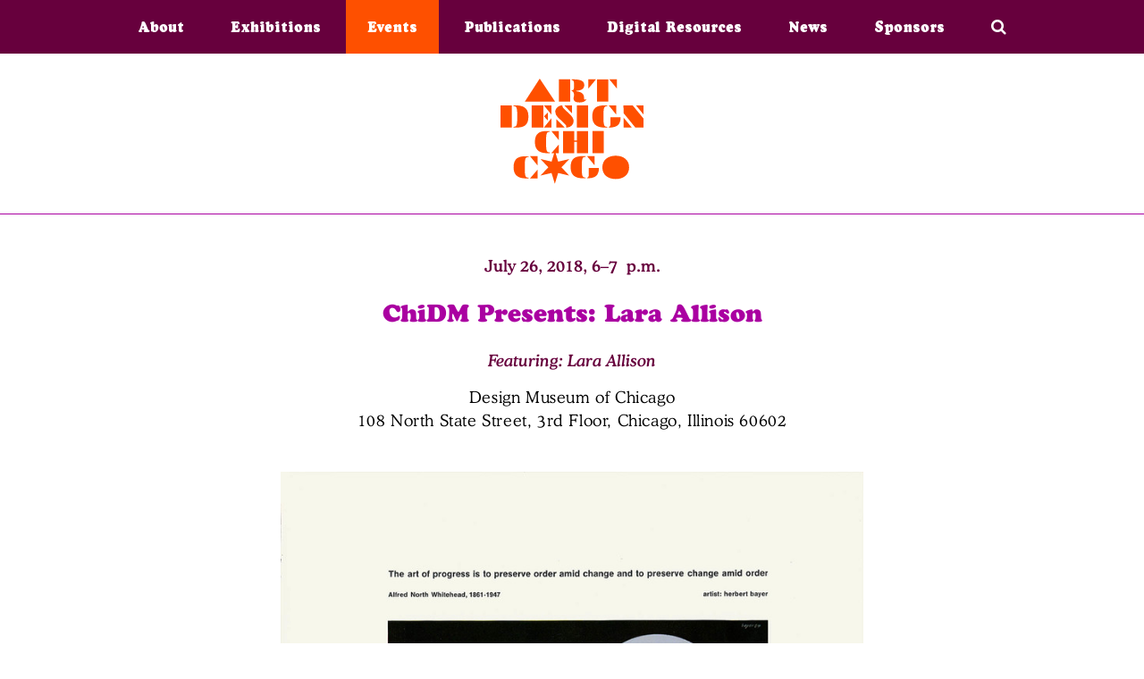

--- FILE ---
content_type: text/html; charset=utf-8
request_url: https://2018.artdesignchicago.org/events/chidm-presents-lara-allison
body_size: 4346
content:

<!DOCTYPE html>
<!--[if lt IE 7]>      <html class="no-js lt-ie9 lt-ie8 lt-ie7"> <![endif]-->
<!--[if IE 7]>         <html class="no-js lt-ie9 lt-ie8"> <![endif]-->
<!--[if IE 8]>         <html class="no-js lt-ie9"> <![endif]-->
<!--[if gt IE 8]><!--> <html class="no-js"> <!--<![endif]-->
<head>
  <script>(function(w,d,s,l,i){w[l]=w[l]||[];w[l].push({'gtm.start':
new Date().getTime(),event:'gtm.js'});var f=d.getElementsByTagName(s)[0],
j=d.createElement(s),dl=l!='dataLayer'?'&l='+l:'';j.async=true;j.src=
'https://www.googletagmanager.com/gtm.js?id='+i+dl;f.parentNode.insertBefore(j,f);
})(window,document,'script','dataLayer','GTM-PPVQW7B');</script>

  <!-- Google Tag Manager 2020 -->
<script>(function(w,d,s,l,i){w[l]=w[l]||[];w[l].push({'gtm.start':
new Date().getTime(),event:'gtm.js'});var f=d.getElementsByTagName(s)[0],
j=d.createElement(s),dl=l!='dataLayer'?'&l='+l:'';j.async=true;j.src=
'https://www.googletagmanager.com/gtm.js?id='+i+dl;f.parentNode.insertBefore(j,f);
})(window,document,'script','dataLayer','GTM-WF4VLJV');</script>
<!-- End Google Tag Manager -->
  <meta charset="utf-8" />
  <meta name="viewport" content="width=device-width, initial-scale=1.0" >
  <meta http-equiv="X-UA-Compatible" content="IE=edge"/>
  <meta name="description" content="" >
  <meta name="twitter:card" content="summary_large_image" >
  <meta name="twitter:site" content="@ArtDesignChi" >
  <meta name="twitter:title" content="ChiDM Presents: Lara Allison - Art Design Chicago">
  <meta name="twitter:description" content="Art Design Chicago is a spirited celebration of the unique and vital role Chicago plays as America’s crossroads of creativity and commerce. Lead by the Terra Foundation for American Art, this citywide partnership of cultural organizations explores Chicago’s art and design legacy with more than 50 exhibitions and programs in 2018.">
  <meta property="og:type" content="article" >
  <meta property="og:site_name" content="Art Design Chicago">
  <meta property="og:title" content="ChiDM Presents: Lara Allison - Art Design Chicago">
  <meta property="og:url" content="https://2018.artdesignchicago.org/events/chidm-presents-lara-allison">
  <meta property="og:image" content="https://artdesignchicago-assets.s3.amazonaws.com/system/scrapbook/placements/files/1487/standard/bayer_2_lg.jpg?1531520808">
  <meta property="og:image:width" content="600">
  <meta property="og:image:height" content="600">
  <meta property="og:description" content="">
  <link rel="icon" type="image/png" href="https://2018.artdesignchicago.org/assets/favicon-212a913939fa47c07ffad1b45b9151899581833e529afba4731df75e29749669.png">
  <link rel="alternate" type="application/rss+xml" title="Art Design Chicago" href="https://2018.artdesignchicago.org/news.rss" />
  <meta name="csrf-param" content="authenticity_token" />
<meta name="csrf-token" content="Nfa98sL1N5NFB14A6qumVYoy2Vtn2MB4bMriqMT1i/rX7qJX10qou7983Dm5xMeg1vUumzPQRR5ViR6DJVGoJw==" />
  <link type="text/css" rel="stylesheet" href="//fast.fonts.net/cssapi/e459d5aa-340c-4adb-9abc-43cfc0821559.css"/>

  <link rel="stylesheet" media="all" href="/assets/application-e12372f5cbaeac7e7d4adf0097e6b22d8db3da5526459f14ad69b833e6da5f4c.css" />
  <title>
    ChiDM Presents: Lara Allison - Art Design Chicago
  </title>
  
</head>

<body class="show non-user " id="events">
  <noscript><iframe src="https://www.googletagmanager.com/ns.html?id=GTM-PPVQW7B"
height="0" width="0" style="display:none;visibility:hidden"></iframe></noscript>

  <!-- Google Tag Manager 2020 (noscript) -->
<noscript><iframe src="https://www.googletagmanager.com/ns.html?id=GTM-WF4VLJV"
height="0" width="0" style="display:none;visibility:hidden"></iframe></noscript>
<!-- End Google Tag Manager (noscript) -->

    <header class="page">
  <nav class="top-bar" data-topbar>

    <nav class="utility hide-for-large">
      <ul class="utility-nav">
      <li>
        <span class="search-toggle">
          <i class="fa fa-search"></i>
        </span>
      </li>
      </ul>
    </nav>
    <div id="nav-icon">
      <div class="one"></div>
      <div class="two"></div>
      <div class="three"></div>
    </div>

    <ul class="main-nav">
        <li><a href="/about">About</a></li>
  <li><a href="/exhibitions">Exhibitions</a></li>
  <li><a class="active" aria-current="page" href="/events">Events</a></li>
  <li><a href="/publications">Publications</a></li>
  <li><a href="/digital-resources">Digital Resources</a></li>
  <li><a href="/news">News</a></li>
  <li><a href="/sponsors">Sponsors</a></li>

<li class="search-nav show-for-large">
  <span class="search-toggle">
    <i class="fa fa-search"></i>
  </span>
</li>


    </ul>
    <form id="search-bar" action="/search" accept-charset="UTF-8" method="get"><input name="utf8" type="hidden" value="&#x2713;" />
  <label for="q">Search</label>
  <input type="text" name="q" id="q" />
</form>
  </nav>

  <h1 class="title">
    <a href="/home">
      <img class="logo" alt="Art Design Chicago" src="/assets/adc_logo_orange-5679450d4eb991610fb2ebbbd6efa6a4030ff00be0418d35a56b210571a77af5.svg" />
    </a>
  </h1>
</header>

  <ul class="flashes"></ul>


  <main role="main">
    <div class="content">
        

<div class="row">
  <div class="small-8 columns text-center event-details">
    <ul class="event-occurrences">
      <li><span class="schedule-line">July 26, 2018, 6&ndash;7&nbsp;p.m.</span></li>
    </ul>
    <h2 class="event-title">ChiDM Presents: Lara Allison</h2>
      <span class="event-performers">        Featuring: Lara Allison
</span>    <p class="event-address display">Design Museum of Chicago</p>
    <p class="event-address geo">108 North State Street, 3rd Floor, Chicago, Illinois 60602</p>

      <figure>
        <img src="https://artdesignchicago-assets.s3.amazonaws.com/system/scrapbook/placements/files/1487/standard/bayer_2_lg.jpg?1531520808" />
        <figcaption>
          <p>Herbert Bayer on Alfred North Whitehead, Great Ideas of Western Man, 1964.</p>
        </figcaption>
      </figure>


      <div class="event-actions">

        <div class="share-social-icons">
          <a href="https://www.facebook.com/sharer/sharer.php?u=https%3A%2F%2F2018.artdesignchicago.org%2Fevents%2Fchidm-presents-lara-allison" target="_blank" class="share-popup"><i class="fa fa-facebook-official social-icon" aria-hidden="true"></i></a>
          <a href="https://twitter.com/share?url=https://2018.artdesignchicago.org/events/chidm-presents-lara-allison&text=ChiDM Presents: Lara Allison&via=artdesignchi" target="_blank" class="share-popup"><i class="fa fa-twitter social-icon" aria-hidden="true"></i></a>
        </div>

          <a class="event-tickets btn purple" href="https://chidm.com/events/chidm-presents-lara-allison/">For more information</a>
      </div>


    <hr>

    <div class="event-description"><p>Container Corporation of America&rsquo;s <em>Great Ideas of Western Man</em> advertising series represented a distinctive moment in the company&rsquo;s corporate marketing strategy. By 1950, when the campaign began, the company had established itself as easily identifiable to the public. It had been aesthetically unified as a modern organization through the integrated design of its offices, delivery trucks, invoices, factories, and graphic advertisements that emphasized the visual and that detailed the capacities, attributes, and functions of the packaging industry with minimal copy.</p>

<p>These early advertisements linked modern art with Container Corporation, but in their rationality, they fell in line with advertisements produced by other companies during the 1930s and early 1940s.&nbsp;The <em>Great Ideas</em>&nbsp;campaign represented a move towards non-rational advertising. In other words, they did not inform the consumer about the company itself or its products and processes, but rather linked it to something that had nothing to do with its operations directly&mdash;educational, philosophical, social, and political ideas stemming from (mostly) the Western intellectual tradition.</p>

<p>Lara Allison, Lecturer in Art History, Theory, and Criticism at The School of the Art Institute of Chicago, discusses the political, civic, and cultural Cold War context&nbsp;in which the <em>Great Ideas of Western Man</em> advertising campaign ran and addresses the tensions that emerged between designers and advertisers overseeing the Great Ideas and artists associated with Abstract Expressionism.</p>
</div>

    <div class="event-accessibility">This event is free and wheelchair accessible. For additional information, please contact info@chidm.com</div>

      <ul class="tags">
        <li><a href="/events?relevant_to=life-long-learners">Life-long Learners</a></li><li><a href="/events?event_categories=talks-dialogues">Talks/Dialogues</a></li><li><a href="/events?event_topics=art-design-and-commerce">Art, Design, and Commerce</a></li>
      </ul>
  </div>
</div>

<hr>

  <div class="row other-events">
    <div class="small-12 columns">
      <h1 class="text-center">Related Events</h1>
    </div>
    <div class="small-12 medium-6 large-4 columns">
  <div class="event " id="event-157">
    <a href="/events/great-ideas-of-humanity-out-of-the-container">
        <div class="event-image">
          <div class="clip-img triangle" style="background-image: url('https://artdesignchicago-assets.s3.amazonaws.com/system/scrapbook/placements/files/935/standard/GreatIdeas_ADC_1_Pickleman_Crop.jpg?1522084460');  background-size: cover;">
          </div>
        </div>

      <div class="event-info">
        <ul class="event-occurrences">
          <li><span class="schedule-line">April 20&ndash;August 18, 2018</span></li>
        </ul>
        <h3 class="event-title">Great Ideas of Humanity: Out of the Container</h3>
        <p class="event-address display">Design Museum of Chicago</p>
      </div>
</a>  </div>
</div>
<div class="small-12 medium-6 large-4 columns">
  <div class="event " id="event-159">
    <a href="/events/opening-reception-for-great-ideas-of-humanity-out-of-the-container">
        <div class="event-image">
          <div class="clip-img circle" style="background-image: url('https://artdesignchicago-assets.s3.amazonaws.com/system/scrapbook/placements/files/951/standard/GreatIdeas_ADC_3_Faust_Poster.jpg?1522275785');  background-size: cover;">
          </div>
        </div>

      <div class="event-info">
        <ul class="event-occurrences">
          <li><span class="schedule-line">April 20, 2018, 6&ndash;9&nbsp;p.m.</span></li>
        </ul>
        <h3 class="event-title">Opening Reception for Great Ideas of Humanity: Out of the Container</h3>
        <p class="event-address display">Design Museum of Chicago</p>
      </div>
</a>  </div>
</div>
<div class="small-12 medium-6 large-4 columns">
  <div class="event " id="event-172">
    <a href="/events/art-design-chicago-storytelling-series-1f36a174-d2dc-4c7d-ad62-cb8af879d8cf">
        <div class="event-image">
          <div class="clip-img square" style="background-image: url('https://artdesignchicago-assets.s3.amazonaws.com/system/scrapbook/placements/files/1121/standard/GreatIdeas_Solomon_print_no-crops.jpg?1525990011');  background-size: cover;">
          </div>
        </div>

      <div class="event-info">
        <ul class="event-occurrences">
          <li><span class="schedule-line">May 14, 2018, 6&ndash;7&nbsp;p.m.</span></li>
        </ul>
        <h3 class="event-title">Art Design Chicago Storytelling Series</h3>
        <p class="event-address display">Chicago Athletic Association, The Tank (Ground Floor)</p>
      </div>
</a>  </div>
</div>
<div class="small-12 medium-6 large-4 columns">
  <div class="event highlighted" id="event-198">
    <a href="/events/designing-great-minds-for-democracy-mortimer-j-adler-great-books-and-mid-century-citizenship">
        <div class="event-image">
          <div class="clip-img rectangle" style="background-image: url('https://artdesignchicago-assets.s3.amazonaws.com/system/scrapbook/placements/files/1157/standard/StratmanDeborah_Web2.jpg?1526598033');  background-size: cover;">
          </div>
        </div>

      <div class="event-info">
        <ul class="event-occurrences">
          <li><span class="schedule-line">June 7, 2018, 6&ndash;7&nbsp;p.m.</span></li>
        </ul>
        <h3 class="event-title">Designing Great Minds for Democracy:  Mortimer J. Adler, Great Books, and Mid-century Citizenship</h3>
        <p class="event-address display">Design Museum of Chicago</p>
      </div>
</a>  </div>
</div>
<div class="small-12 medium-6 large-4 columns">
  <div class="event " id="event-227">
    <a href="/events/chidm-presents-what-does-modern-mean-in-chicago">
        <div class="event-image">
          <div class="clip-img triangle" style="background-image: url('https://artdesignchicago-assets.s3.amazonaws.com/system/scrapbook/placements/files/1356/standard/crop.jpg?1529002368');  background-size: cover;">
          </div>
        </div>

      <div class="event-info">
        <ul class="event-occurrences">
          <li><span class="schedule-line">July 12, 2018, 6&ndash;7&nbsp;p.m.</span></li>
        </ul>
        <h3 class="event-title">ChiDM Presents: What Does “Modern” Mean in Chicago?</h3>
        <p class="event-address display">Design Museum of Chicago</p>
      </div>
</a>  </div>
</div>

  </div>

     </div>
  </main>


  <footer>
  <div class="row align-center">
    <div class="small-12 columns">
      <img class="logo" alt="Art Design Chicago" src="/assets/adc_logo_white-6d4755c13c823626d6dc77935dd8453f24b92249b0ac5ada0ef1cda91802ba70.svg" />
    </div>
    <nav class="small-12 columns">
    <ul class="footer-menu">
        <li class=""><a href="/programs">Projects</a></li>
        <li class=""><a href="/partners">Partners</a></li>
        <li class=""><a href="/pressroom">Pressroom</a></li>
        <li class=""><a href="/contact">Contact</a></li>
        <li class=""><a href="/terms-of-use">Terms of Use</a></li>
        <li class=""><a href="/privacy">Privacy Policy</a></li>
      </ul>
    </nav>
    <div class="small-12 medium-6 columns social-icons">
      <a href="https://www.facebook.com/ArtDesignChicago/"><i class="fa fa-facebook-official social-icon" aria-hidden="true"></i></a>
      <a href="https://twitter.com/ArtDesignChi"><i class="fa fa-twitter social-icon" aria-hidden="true"></i></a>
      <a href="https://www.instagram.com/artdesignchicago/"><i class="fa fa-instagram social-icon" aria-hidden="true"></i></a>
      <a href="https://vimeo.com/artdesignchicago"><i class="fa fa-vimeo-square social-icon" aria-hidden="true"></i></a>
      <a href="https://www.youtube.com/channel/UCouUCj9BRZYLXcKp0oXXBdw"><i class="fa fa-youtube-play social-icon" aria-hidden="true"></i></a>
    </div>
  </div>
</footer>


  <script src="https://maps.googleapis.com/maps/api/js?v=3&key=AIzaSyAbKlf5VlfZCaslNu_sDbFuNOSBf40a5Hg"></script>
  <script src="/assets/application-d2ce1f97ecf54f2629ae8b7a609c4f0c0c9377abd639cf89115e528ec6d919d4.js"></script>
</body>
</html>



--- FILE ---
content_type: text/css; charset=utf-8
request_url: https://fast.fonts.net/cssapi/e459d5aa-340c-4adb-9abc-43cfc0821559.css
body_size: 1771
content:
@import url(/t/1.css?apiType=css&projectid=e459d5aa-340c-4adb-9abc-43cfc0821559);
@font-face{
font-family:"Cooper Black W01 Italic";
src:url("/dv2/2/246f4446-0234-4cd4-8453-41ae44ce469b.eot?d44f19a684109620e4841470a490e818a9183a70bac4f4e07040a8028181ce44457b6201b72718e1aa7a611cd7fd22ff5e3ff2e0f242e5ff57656bb98809fb216f6419c2263357fa534ff6a7488a632a6933229e25e36b13e99e334ccd&projectId=e459d5aa-340c-4adb-9abc-43cfc0821559#iefix");
src:url("/dv2/2/246f4446-0234-4cd4-8453-41ae44ce469b.eot?d44f19a684109620e4841470a490e818a9183a70bac4f4e07040a8028181ce44457b6201b72718e1aa7a611cd7fd22ff5e3ff2e0f242e5ff57656bb98809fb216f6419c2263357fa534ff6a7488a632a6933229e25e36b13e99e334ccd&projectId=e459d5aa-340c-4adb-9abc-43cfc0821559#iefix") format("eot"),url("/dv2/14/226545b8-7b57-4752-97c2-b341c48f39a2.woff2?d44f19a684109620e4841470a490e818a9183a70bac4f4e07040a8028181ce44457b6201b72718e1aa7a611cd7fd22ff5e3ff2e0f242e5ff57656bb98809fb216f6419c2263357fa534ff6a7488a632a6933229e25e36b13e99e334ccd&projectId=e459d5aa-340c-4adb-9abc-43cfc0821559") format("woff2"),url("/dv2/3/4ee4a1b6-a7a6-42ae-9f72-d99cf7933daf.woff?d44f19a684109620e4841470a490e818a9183a70bac4f4e07040a8028181ce44457b6201b72718e1aa7a611cd7fd22ff5e3ff2e0f242e5ff57656bb98809fb216f6419c2263357fa534ff6a7488a632a6933229e25e36b13e99e334ccd&projectId=e459d5aa-340c-4adb-9abc-43cfc0821559") format("woff"),url("/dv2/1/466e7c2f-b4ec-4ed2-ab0d-bce6affdfc82.ttf?d44f19a684109620e4841470a490e818a9183a70bac4f4e07040a8028181ce44457b6201b72718e1aa7a611cd7fd22ff5e3ff2e0f242e5ff57656bb98809fb216f6419c2263357fa534ff6a7488a632a6933229e25e36b13e99e334ccd&projectId=e459d5aa-340c-4adb-9abc-43cfc0821559") format("truetype"),url("/dv2/11/978dd82f-5348-40d6-8cc7-36a0ef4faf56.svg?d44f19a684109620e4841470a490e818a9183a70bac4f4e07040a8028181ce44457b6201b72718e1aa7a611cd7fd22ff5e3ff2e0f242e5ff57656bb98809fb216f6419c2263357fa534ff6a7488a632a6933229e25e36b13e99e334ccd&projectId=e459d5aa-340c-4adb-9abc-43cfc0821559#978dd82f-5348-40d6-8cc7-36a0ef4faf56") format("svg");
}
@font-face{
font-family:"Cooper Black W01";
src:url("/dv2/2/a37bd7d4-24f8-4e1d-9265-c0d67f5c38b3.eot?d44f19a684109620e4841470a490e818a9183a70bac4f4e07040a8028181ce44457b6201b72718e1aa7a611cd7fd22ff5e3ff2e0f242e5ff57656bb98809fb216f6419c2263357fa534ff6a7488a632a6933229e25e36b13e99e334ccd&projectId=e459d5aa-340c-4adb-9abc-43cfc0821559#iefix");
src:url("/dv2/2/a37bd7d4-24f8-4e1d-9265-c0d67f5c38b3.eot?d44f19a684109620e4841470a490e818a9183a70bac4f4e07040a8028181ce44457b6201b72718e1aa7a611cd7fd22ff5e3ff2e0f242e5ff57656bb98809fb216f6419c2263357fa534ff6a7488a632a6933229e25e36b13e99e334ccd&projectId=e459d5aa-340c-4adb-9abc-43cfc0821559#iefix") format("eot"),url("/dv2/14/a16ba49e-2f15-4cfd-9668-c7768fa1059b.woff2?d44f19a684109620e4841470a490e818a9183a70bac4f4e07040a8028181ce44457b6201b72718e1aa7a611cd7fd22ff5e3ff2e0f242e5ff57656bb98809fb216f6419c2263357fa534ff6a7488a632a6933229e25e36b13e99e334ccd&projectId=e459d5aa-340c-4adb-9abc-43cfc0821559") format("woff2"),url("/dv2/3/732d93c0-0db5-4976-bfb4-cd1ae5bc5899.woff?d44f19a684109620e4841470a490e818a9183a70bac4f4e07040a8028181ce44457b6201b72718e1aa7a611cd7fd22ff5e3ff2e0f242e5ff57656bb98809fb216f6419c2263357fa534ff6a7488a632a6933229e25e36b13e99e334ccd&projectId=e459d5aa-340c-4adb-9abc-43cfc0821559") format("woff"),url("/dv2/1/1e6c2be8-9da3-486b-858f-711c9479d467.ttf?d44f19a684109620e4841470a490e818a9183a70bac4f4e07040a8028181ce44457b6201b72718e1aa7a611cd7fd22ff5e3ff2e0f242e5ff57656bb98809fb216f6419c2263357fa534ff6a7488a632a6933229e25e36b13e99e334ccd&projectId=e459d5aa-340c-4adb-9abc-43cfc0821559") format("truetype"),url("/dv2/11/502b02b4-02b7-4e98-8f44-780b9d649bab.svg?d44f19a684109620e4841470a490e818a9183a70bac4f4e07040a8028181ce44457b6201b72718e1aa7a611cd7fd22ff5e3ff2e0f242e5ff57656bb98809fb216f6419c2263357fa534ff6a7488a632a6933229e25e36b13e99e334ccd&projectId=e459d5aa-340c-4adb-9abc-43cfc0821559#502b02b4-02b7-4e98-8f44-780b9d649bab") format("svg");
}
@font-face{
font-family:"CooperBlaDOTCon W01 Regular";
src:url("/dv2/2/9e801c53-95d9-4aae-9ff2-91d69925fa29.eot?d44f19a684109620e4841470a490e818a9183a70bac4f4e07040a8028181ce44457b6201b72718e1aa7a611cd7fd22ff5e3ff2e0f242e5ff57656bb98809fb216f6419c2263357fa534ff6a7488a632a6933229e25e36b13e99e334ccd&projectId=e459d5aa-340c-4adb-9abc-43cfc0821559#iefix");
src:url("/dv2/2/9e801c53-95d9-4aae-9ff2-91d69925fa29.eot?d44f19a684109620e4841470a490e818a9183a70bac4f4e07040a8028181ce44457b6201b72718e1aa7a611cd7fd22ff5e3ff2e0f242e5ff57656bb98809fb216f6419c2263357fa534ff6a7488a632a6933229e25e36b13e99e334ccd&projectId=e459d5aa-340c-4adb-9abc-43cfc0821559#iefix") format("eot"),url("/dv2/14/83bad77c-e7f4-4b07-9d03-763b44d3b989.woff2?d44f19a684109620e4841470a490e818a9183a70bac4f4e07040a8028181ce44457b6201b72718e1aa7a611cd7fd22ff5e3ff2e0f242e5ff57656bb98809fb216f6419c2263357fa534ff6a7488a632a6933229e25e36b13e99e334ccd&projectId=e459d5aa-340c-4adb-9abc-43cfc0821559") format("woff2"),url("/dv2/3/11be79ba-537c-4ee9-bb17-3897661d8756.woff?d44f19a684109620e4841470a490e818a9183a70bac4f4e07040a8028181ce44457b6201b72718e1aa7a611cd7fd22ff5e3ff2e0f242e5ff57656bb98809fb216f6419c2263357fa534ff6a7488a632a6933229e25e36b13e99e334ccd&projectId=e459d5aa-340c-4adb-9abc-43cfc0821559") format("woff"),url("/dv2/1/ba8e9011-7341-48cd-8dd3-acfdde301f89.ttf?d44f19a684109620e4841470a490e818a9183a70bac4f4e07040a8028181ce44457b6201b72718e1aa7a611cd7fd22ff5e3ff2e0f242e5ff57656bb98809fb216f6419c2263357fa534ff6a7488a632a6933229e25e36b13e99e334ccd&projectId=e459d5aa-340c-4adb-9abc-43cfc0821559") format("truetype"),url("/dv2/11/3435f0cb-3cd0-4c6a-a69e-63e1f09e6090.svg?d44f19a684109620e4841470a490e818a9183a70bac4f4e07040a8028181ce44457b6201b72718e1aa7a611cd7fd22ff5e3ff2e0f242e5ff57656bb98809fb216f6419c2263357fa534ff6a7488a632a6933229e25e36b13e99e334ccd&projectId=e459d5aa-340c-4adb-9abc-43cfc0821559#3435f0cb-3cd0-4c6a-a69e-63e1f09e6090") format("svg");
}
@font-face{
font-family:"CooperBTW01-MediumItali";
src:url("/dv2/2/143cbb5c-f409-40f3-a83d-9a3d815973a0.eot?d44f19a684109620e4841470a490e818a9183a70bac4f4e07040a8028181ce44457b6201b72718e1aa7a611cd7fd22ff5e3ff2e0f242e5ff57656bb98809fb216f6419c2263357fa534ff6a7488a632a6933229e25e36b13e99e334ccd&projectId=e459d5aa-340c-4adb-9abc-43cfc0821559#iefix");
src:url("/dv2/2/143cbb5c-f409-40f3-a83d-9a3d815973a0.eot?d44f19a684109620e4841470a490e818a9183a70bac4f4e07040a8028181ce44457b6201b72718e1aa7a611cd7fd22ff5e3ff2e0f242e5ff57656bb98809fb216f6419c2263357fa534ff6a7488a632a6933229e25e36b13e99e334ccd&projectId=e459d5aa-340c-4adb-9abc-43cfc0821559#iefix") format("eot"),url("/dv2/14/e7467b9f-7e0e-4ff3-9e7e-e0a26ad3c722.woff2?d44f19a684109620e4841470a490e818a9183a70bac4f4e07040a8028181ce44457b6201b72718e1aa7a611cd7fd22ff5e3ff2e0f242e5ff57656bb98809fb216f6419c2263357fa534ff6a7488a632a6933229e25e36b13e99e334ccd&projectId=e459d5aa-340c-4adb-9abc-43cfc0821559") format("woff2"),url("/dv2/3/2b0ddf7f-9fe1-47cd-92d4-57c6972b3d94.woff?d44f19a684109620e4841470a490e818a9183a70bac4f4e07040a8028181ce44457b6201b72718e1aa7a611cd7fd22ff5e3ff2e0f242e5ff57656bb98809fb216f6419c2263357fa534ff6a7488a632a6933229e25e36b13e99e334ccd&projectId=e459d5aa-340c-4adb-9abc-43cfc0821559") format("woff"),url("/dv2/1/811ce2d2-8c73-4bf3-9933-83b93c33a663.ttf?d44f19a684109620e4841470a490e818a9183a70bac4f4e07040a8028181ce44457b6201b72718e1aa7a611cd7fd22ff5e3ff2e0f242e5ff57656bb98809fb216f6419c2263357fa534ff6a7488a632a6933229e25e36b13e99e334ccd&projectId=e459d5aa-340c-4adb-9abc-43cfc0821559") format("truetype"),url("/dv2/11/233bcd3a-ba08-4c59-81af-e86fb1d4a518.svg?d44f19a684109620e4841470a490e818a9183a70bac4f4e07040a8028181ce44457b6201b72718e1aa7a611cd7fd22ff5e3ff2e0f242e5ff57656bb98809fb216f6419c2263357fa534ff6a7488a632a6933229e25e36b13e99e334ccd&projectId=e459d5aa-340c-4adb-9abc-43cfc0821559#233bcd3a-ba08-4c59-81af-e86fb1d4a518") format("svg");
}
@font-face{
font-family:"Cooper BT W01 Medium";
src:url("/dv2/2/a7f3cc9b-2ecb-4ad7-8eaf-d3a41006b6d1.eot?d44f19a684109620e4841470a490e818a9183a70bac4f4e07040a8028181ce44457b6201b72718e1aa7a611cd7fd22ff5e3ff2e0f242e5ff57656bb98809fb216f6419c2263357fa534ff6a7488a632a6933229e25e36b13e99e334ccd&projectId=e459d5aa-340c-4adb-9abc-43cfc0821559#iefix");
src:url("/dv2/2/a7f3cc9b-2ecb-4ad7-8eaf-d3a41006b6d1.eot?d44f19a684109620e4841470a490e818a9183a70bac4f4e07040a8028181ce44457b6201b72718e1aa7a611cd7fd22ff5e3ff2e0f242e5ff57656bb98809fb216f6419c2263357fa534ff6a7488a632a6933229e25e36b13e99e334ccd&projectId=e459d5aa-340c-4adb-9abc-43cfc0821559#iefix") format("eot"),url("/dv2/14/466ea4ff-b573-4810-9406-1f30c95340dc.woff2?d44f19a684109620e4841470a490e818a9183a70bac4f4e07040a8028181ce44457b6201b72718e1aa7a611cd7fd22ff5e3ff2e0f242e5ff57656bb98809fb216f6419c2263357fa534ff6a7488a632a6933229e25e36b13e99e334ccd&projectId=e459d5aa-340c-4adb-9abc-43cfc0821559") format("woff2"),url("/dv2/3/e452d20e-7af8-475d-9ca5-f1720fa697ec.woff?d44f19a684109620e4841470a490e818a9183a70bac4f4e07040a8028181ce44457b6201b72718e1aa7a611cd7fd22ff5e3ff2e0f242e5ff57656bb98809fb216f6419c2263357fa534ff6a7488a632a6933229e25e36b13e99e334ccd&projectId=e459d5aa-340c-4adb-9abc-43cfc0821559") format("woff"),url("/dv2/1/e63d93ee-a29a-4515-bab2-7264cf79a8a8.ttf?d44f19a684109620e4841470a490e818a9183a70bac4f4e07040a8028181ce44457b6201b72718e1aa7a611cd7fd22ff5e3ff2e0f242e5ff57656bb98809fb216f6419c2263357fa534ff6a7488a632a6933229e25e36b13e99e334ccd&projectId=e459d5aa-340c-4adb-9abc-43cfc0821559") format("truetype"),url("/dv2/11/96c0d555-00c3-4aa7-98e0-394b56215f35.svg?d44f19a684109620e4841470a490e818a9183a70bac4f4e07040a8028181ce44457b6201b72718e1aa7a611cd7fd22ff5e3ff2e0f242e5ff57656bb98809fb216f6419c2263357fa534ff6a7488a632a6933229e25e36b13e99e334ccd&projectId=e459d5aa-340c-4adb-9abc-43cfc0821559#96c0d555-00c3-4aa7-98e0-394b56215f35") format("svg");
}
@font-face{
font-family:"Cooper BT W01 Light";
src:url("/dv2/2/313faf7f-c695-4da8-aa44-5e7881466d2c.eot?d44f19a684109620e4841470a490e818a9183a70bac4f4e07040a8028181ce44457b6201b72718e1aa7a611cd7fd22ff5e3ff2e0f242e5ff57656bb98809fb216f6419c2263357fa534ff6a7488a632a6933229e25e36b13e99e334ccd&projectId=e459d5aa-340c-4adb-9abc-43cfc0821559#iefix");
src:url("/dv2/2/313faf7f-c695-4da8-aa44-5e7881466d2c.eot?d44f19a684109620e4841470a490e818a9183a70bac4f4e07040a8028181ce44457b6201b72718e1aa7a611cd7fd22ff5e3ff2e0f242e5ff57656bb98809fb216f6419c2263357fa534ff6a7488a632a6933229e25e36b13e99e334ccd&projectId=e459d5aa-340c-4adb-9abc-43cfc0821559#iefix") format("eot"),url("/dv2/14/d02e214c-1036-412c-a19c-71c32739a0da.woff2?d44f19a684109620e4841470a490e818a9183a70bac4f4e07040a8028181ce44457b6201b72718e1aa7a611cd7fd22ff5e3ff2e0f242e5ff57656bb98809fb216f6419c2263357fa534ff6a7488a632a6933229e25e36b13e99e334ccd&projectId=e459d5aa-340c-4adb-9abc-43cfc0821559") format("woff2"),url("/dv2/3/05fbaea7-e813-47a1-a9cb-8bbad7e9ebb7.woff?d44f19a684109620e4841470a490e818a9183a70bac4f4e07040a8028181ce44457b6201b72718e1aa7a611cd7fd22ff5e3ff2e0f242e5ff57656bb98809fb216f6419c2263357fa534ff6a7488a632a6933229e25e36b13e99e334ccd&projectId=e459d5aa-340c-4adb-9abc-43cfc0821559") format("woff"),url("/dv2/1/22d3477e-bb6a-495e-932b-6614c48fabb3.ttf?d44f19a684109620e4841470a490e818a9183a70bac4f4e07040a8028181ce44457b6201b72718e1aa7a611cd7fd22ff5e3ff2e0f242e5ff57656bb98809fb216f6419c2263357fa534ff6a7488a632a6933229e25e36b13e99e334ccd&projectId=e459d5aa-340c-4adb-9abc-43cfc0821559") format("truetype"),url("/dv2/11/531de43f-21d8-43a7-9e2c-866b52ae72ba.svg?d44f19a684109620e4841470a490e818a9183a70bac4f4e07040a8028181ce44457b6201b72718e1aa7a611cd7fd22ff5e3ff2e0f242e5ff57656bb98809fb216f6419c2263357fa534ff6a7488a632a6933229e25e36b13e99e334ccd&projectId=e459d5aa-340c-4adb-9abc-43cfc0821559#531de43f-21d8-43a7-9e2c-866b52ae72ba") format("svg");
}
@font-face{
font-family:"CooperBTW01-BoldItalic";
src:url("/dv2/2/2763f1ed-cb0c-47d1-a373-ca0224092d0f.eot?d44f19a684109620e4841470a490e818a9183a70bac4f4e07040a8028181ce44457b6201b72718e1aa7a611cd7fd22ff5e3ff2e0f242e5ff57656bb98809fb216f6419c2263357fa534ff6a7488a632a6933229e25e36b13e99e334ccd&projectId=e459d5aa-340c-4adb-9abc-43cfc0821559#iefix");
src:url("/dv2/2/2763f1ed-cb0c-47d1-a373-ca0224092d0f.eot?d44f19a684109620e4841470a490e818a9183a70bac4f4e07040a8028181ce44457b6201b72718e1aa7a611cd7fd22ff5e3ff2e0f242e5ff57656bb98809fb216f6419c2263357fa534ff6a7488a632a6933229e25e36b13e99e334ccd&projectId=e459d5aa-340c-4adb-9abc-43cfc0821559#iefix") format("eot"),url("/dv2/14/2e27f688-26ba-4b25-b572-1f53932481af.woff2?d44f19a684109620e4841470a490e818a9183a70bac4f4e07040a8028181ce44457b6201b72718e1aa7a611cd7fd22ff5e3ff2e0f242e5ff57656bb98809fb216f6419c2263357fa534ff6a7488a632a6933229e25e36b13e99e334ccd&projectId=e459d5aa-340c-4adb-9abc-43cfc0821559") format("woff2"),url("/dv2/3/792992fc-0ee3-4c15-90d2-9d98f3879d87.woff?d44f19a684109620e4841470a490e818a9183a70bac4f4e07040a8028181ce44457b6201b72718e1aa7a611cd7fd22ff5e3ff2e0f242e5ff57656bb98809fb216f6419c2263357fa534ff6a7488a632a6933229e25e36b13e99e334ccd&projectId=e459d5aa-340c-4adb-9abc-43cfc0821559") format("woff"),url("/dv2/1/7ae85b93-dc4f-4fcf-a710-ff33a3fe1120.ttf?d44f19a684109620e4841470a490e818a9183a70bac4f4e07040a8028181ce44457b6201b72718e1aa7a611cd7fd22ff5e3ff2e0f242e5ff57656bb98809fb216f6419c2263357fa534ff6a7488a632a6933229e25e36b13e99e334ccd&projectId=e459d5aa-340c-4adb-9abc-43cfc0821559") format("truetype"),url("/dv2/11/a7aedf6c-2f2a-4e3e-b239-6fcfc2d1b564.svg?d44f19a684109620e4841470a490e818a9183a70bac4f4e07040a8028181ce44457b6201b72718e1aa7a611cd7fd22ff5e3ff2e0f242e5ff57656bb98809fb216f6419c2263357fa534ff6a7488a632a6933229e25e36b13e99e334ccd&projectId=e459d5aa-340c-4adb-9abc-43cfc0821559#a7aedf6c-2f2a-4e3e-b239-6fcfc2d1b564") format("svg");
}
@font-face{
font-family:"Cooper BT W01 Bold";
src:url("/dv2/2/1f85a785-0b3a-4406-87a0-0da12e7c88af.eot?d44f19a684109620e4841470a490e818a9183a70bac4f4e07040a8028181ce44457b6201b72718e1aa7a611cd7fd22ff5e3ff2e0f242e5ff57656bb98809fb216f6419c2263357fa534ff6a7488a632a6933229e25e36b13e99e334ccd&projectId=e459d5aa-340c-4adb-9abc-43cfc0821559#iefix");
src:url("/dv2/2/1f85a785-0b3a-4406-87a0-0da12e7c88af.eot?d44f19a684109620e4841470a490e818a9183a70bac4f4e07040a8028181ce44457b6201b72718e1aa7a611cd7fd22ff5e3ff2e0f242e5ff57656bb98809fb216f6419c2263357fa534ff6a7488a632a6933229e25e36b13e99e334ccd&projectId=e459d5aa-340c-4adb-9abc-43cfc0821559#iefix") format("eot"),url("/dv2/14/a5d038c2-1020-4e54-a23c-0b587e6714b1.woff2?d44f19a684109620e4841470a490e818a9183a70bac4f4e07040a8028181ce44457b6201b72718e1aa7a611cd7fd22ff5e3ff2e0f242e5ff57656bb98809fb216f6419c2263357fa534ff6a7488a632a6933229e25e36b13e99e334ccd&projectId=e459d5aa-340c-4adb-9abc-43cfc0821559") format("woff2"),url("/dv2/3/b656b8bd-4bdf-4dad-89c7-789e5ad09d3b.woff?d44f19a684109620e4841470a490e818a9183a70bac4f4e07040a8028181ce44457b6201b72718e1aa7a611cd7fd22ff5e3ff2e0f242e5ff57656bb98809fb216f6419c2263357fa534ff6a7488a632a6933229e25e36b13e99e334ccd&projectId=e459d5aa-340c-4adb-9abc-43cfc0821559") format("woff"),url("/dv2/1/58db3a68-f2e6-40f3-b61d-46e809d93d40.ttf?d44f19a684109620e4841470a490e818a9183a70bac4f4e07040a8028181ce44457b6201b72718e1aa7a611cd7fd22ff5e3ff2e0f242e5ff57656bb98809fb216f6419c2263357fa534ff6a7488a632a6933229e25e36b13e99e334ccd&projectId=e459d5aa-340c-4adb-9abc-43cfc0821559") format("truetype"),url("/dv2/11/0a7f6adf-8494-441c-a4e0-c3e486d6a4f5.svg?d44f19a684109620e4841470a490e818a9183a70bac4f4e07040a8028181ce44457b6201b72718e1aa7a611cd7fd22ff5e3ff2e0f242e5ff57656bb98809fb216f6419c2263357fa534ff6a7488a632a6933229e25e36b13e99e334ccd&projectId=e459d5aa-340c-4adb-9abc-43cfc0821559#0a7f6adf-8494-441c-a4e0-c3e486d6a4f5") format("svg");
}
@font-face{
font-family:"CooperBTW01-BlackItalic";
src:url("/dv2/2/36f367a7-2bb1-485c-8f24-41ee5a4a34df.eot?d44f19a684109620e4841470a490e818a9183a70bac4f4e07040a8028181ce44457b6201b72718e1aa7a611cd7fd22ff5e3ff2e0f242e5ff57656bb98809fb216f6419c2263357fa534ff6a7488a632a6933229e25e36b13e99e334ccd&projectId=e459d5aa-340c-4adb-9abc-43cfc0821559#iefix");
src:url("/dv2/2/36f367a7-2bb1-485c-8f24-41ee5a4a34df.eot?d44f19a684109620e4841470a490e818a9183a70bac4f4e07040a8028181ce44457b6201b72718e1aa7a611cd7fd22ff5e3ff2e0f242e5ff57656bb98809fb216f6419c2263357fa534ff6a7488a632a6933229e25e36b13e99e334ccd&projectId=e459d5aa-340c-4adb-9abc-43cfc0821559#iefix") format("eot"),url("/dv2/14/df5c62b9-f92e-4fc2-bd21-b607bd56e924.woff2?d44f19a684109620e4841470a490e818a9183a70bac4f4e07040a8028181ce44457b6201b72718e1aa7a611cd7fd22ff5e3ff2e0f242e5ff57656bb98809fb216f6419c2263357fa534ff6a7488a632a6933229e25e36b13e99e334ccd&projectId=e459d5aa-340c-4adb-9abc-43cfc0821559") format("woff2"),url("/dv2/3/a55b42a2-e491-4cfe-9b30-16002484cbc8.woff?d44f19a684109620e4841470a490e818a9183a70bac4f4e07040a8028181ce44457b6201b72718e1aa7a611cd7fd22ff5e3ff2e0f242e5ff57656bb98809fb216f6419c2263357fa534ff6a7488a632a6933229e25e36b13e99e334ccd&projectId=e459d5aa-340c-4adb-9abc-43cfc0821559") format("woff"),url("/dv2/1/a0152b22-2e46-484f-8e87-5621745d82b9.ttf?d44f19a684109620e4841470a490e818a9183a70bac4f4e07040a8028181ce44457b6201b72718e1aa7a611cd7fd22ff5e3ff2e0f242e5ff57656bb98809fb216f6419c2263357fa534ff6a7488a632a6933229e25e36b13e99e334ccd&projectId=e459d5aa-340c-4adb-9abc-43cfc0821559") format("truetype"),url("/dv2/11/2d86a7d6-3ad8-422d-824b-82c479f2d4f9.svg?d44f19a684109620e4841470a490e818a9183a70bac4f4e07040a8028181ce44457b6201b72718e1aa7a611cd7fd22ff5e3ff2e0f242e5ff57656bb98809fb216f6419c2263357fa534ff6a7488a632a6933229e25e36b13e99e334ccd&projectId=e459d5aa-340c-4adb-9abc-43cfc0821559#2d86a7d6-3ad8-422d-824b-82c479f2d4f9") format("svg");
}
@font-face{
font-family:"Cooper BT W01 Black";
src:url("/dv2/2/4d139a05-2fd8-41f5-966f-a6bde424c606.eot?d44f19a684109620e4841470a490e818a9183a70bac4f4e07040a8028181ce44457b6201b72718e1aa7a611cd7fd22ff5e3ff2e0f242e5ff57656bb98809fb216f6419c2263357fa534ff6a7488a632a6933229e25e36b13e99e334ccd&projectId=e459d5aa-340c-4adb-9abc-43cfc0821559#iefix");
src:url("/dv2/2/4d139a05-2fd8-41f5-966f-a6bde424c606.eot?d44f19a684109620e4841470a490e818a9183a70bac4f4e07040a8028181ce44457b6201b72718e1aa7a611cd7fd22ff5e3ff2e0f242e5ff57656bb98809fb216f6419c2263357fa534ff6a7488a632a6933229e25e36b13e99e334ccd&projectId=e459d5aa-340c-4adb-9abc-43cfc0821559#iefix") format("eot"),url("/dv2/14/b3e9c7a6-ff73-422b-a6fb-1c522d608b5c.woff2?d44f19a684109620e4841470a490e818a9183a70bac4f4e07040a8028181ce44457b6201b72718e1aa7a611cd7fd22ff5e3ff2e0f242e5ff57656bb98809fb216f6419c2263357fa534ff6a7488a632a6933229e25e36b13e99e334ccd&projectId=e459d5aa-340c-4adb-9abc-43cfc0821559") format("woff2"),url("/dv2/3/260d8507-7916-4b4f-84f0-3e6e48f5725a.woff?d44f19a684109620e4841470a490e818a9183a70bac4f4e07040a8028181ce44457b6201b72718e1aa7a611cd7fd22ff5e3ff2e0f242e5ff57656bb98809fb216f6419c2263357fa534ff6a7488a632a6933229e25e36b13e99e334ccd&projectId=e459d5aa-340c-4adb-9abc-43cfc0821559") format("woff"),url("/dv2/1/70220841-2ee0-47d7-94e9-9ef2d6166d31.ttf?d44f19a684109620e4841470a490e818a9183a70bac4f4e07040a8028181ce44457b6201b72718e1aa7a611cd7fd22ff5e3ff2e0f242e5ff57656bb98809fb216f6419c2263357fa534ff6a7488a632a6933229e25e36b13e99e334ccd&projectId=e459d5aa-340c-4adb-9abc-43cfc0821559") format("truetype"),url("/dv2/11/bfec4581-c5b8-4f3c-92dc-7b6c3b5f87cd.svg?d44f19a684109620e4841470a490e818a9183a70bac4f4e07040a8028181ce44457b6201b72718e1aa7a611cd7fd22ff5e3ff2e0f242e5ff57656bb98809fb216f6419c2263357fa534ff6a7488a632a6933229e25e36b13e99e334ccd&projectId=e459d5aa-340c-4adb-9abc-43cfc0821559#bfec4581-c5b8-4f3c-92dc-7b6c3b5f87cd") format("svg");
}


--- FILE ---
content_type: text/plain
request_url: https://www.google-analytics.com/j/collect?v=1&_v=j102&a=158474935&t=pageview&_s=1&dl=https%3A%2F%2F2018.artdesignchicago.org%2Fevents%2Fchidm-presents-lara-allison&ul=en-us%40posix&dt=ChiDM%20Presents%3A%20Lara%20Allison%20-%20Art%20Design%20Chicago&sr=1280x720&vp=1280x720&_u=YGBACEABBAAAACAAI~&jid=1038051213&gjid=521792087&cid=687251643.1769118299&tid=UA-93989250-1&_gid=2046956116.1769118299&_r=1&_slc=1&gtm=45He61l2n81WF4VLJVv831691344za200zd831691344&gcd=13l3l3l3l1l1&dma=0&tag_exp=103116026~103200004~104527906~104528501~104684208~104684211~105391253~115495939~115616986~115938466~115938468~116185181~116185182~116682876~117041587&z=1857922121
body_size: -454
content:
2,cG-FJ3YV8PWTE

--- FILE ---
content_type: image/svg+xml
request_url: https://2018.artdesignchicago.org/assets/adc_logo_orange-5679450d4eb991610fb2ebbbd6efa6a4030ff00be0418d35a56b210571a77af5.svg
body_size: 505
content:
<svg xmlns="http://www.w3.org/2000/svg" viewBox="0 0 383.2 283.2">
  <defs>
    <style>
      .a {
        fill: #ff5000;
      }
    </style>
  </defs>
  <title>Asset 1</title>
  <g>
    <polygon class="a" points="252 208.6 231.9 208.6 252 233.2 252 208.6"/>
    <path class="a" d="M227.3,210.7a1,1,0,0,0,0-2h-7.4c-17.7,0-32.1,4.5-32.1,29.8s17.3,29.8,33.3,29.8h6.2a1,1,0,0,0,0-2c-7.8-.4-9.5-3.3-9.5-27.8S219.5,211.2,227.3,210.7Z"/>
    <path class="a" d="M236.3,261.3c0,3-1.5,4.7-3.3,4.9h0a1,1,0,0,0,0,2h0c18.8,0,30.8-5.7,30.8-27.9H236.3Z"/>
    <rect class="a" x="258.6" y="2.1" width="30.3" height="59.7"/>
    <polygon class="a" points="311.9 2.1 291.8 2.1 311.9 26.7 311.9 2.1"/>
    <polygon class="a" points="235.6 2.1 235.6 26.7 255.7 2.1 235.6 2.1"/>
    <polygon class="a" points="105.1 0 65.2 61.8 146.2 61.8 105.1 0"/>
    <polygon class="a" points="186.8 61.8 186.8 33.6 186.8 2.1 156.5 2.1 156.5 61.8 186.8 61.8"/>
    <path class="a" d="M191.3,31.6h0a1.2,1.2,0,0,0-1,1,1,1,0,0,0,1,1h0c3.3,0,5.7,4.9,5.7,10.3s-1.2,6.2-1.2,9.2c0,7.7,5.4,11,16.4,11s15.3-4.8,16.5-5.9,1.3-1.7.6-2.5-1.7.8-3.6.8-1.8-3-1.8-5.5c0-14.7-15.3-16-19.7-16.8-.9-.2-1.1-.6-1.1-1s.2-.8,1.1-.8c8,0,20.3-3,20.3-14.7C224.5,3,208.7,2,191.3,2h0a1.1,1.1,0,0,0-1,1,1,1,0,0,0,1,1h.1c3.8,0,5.8,2.9,5.8,13.7S196,31.6,191.3,31.6Z"/>
    <polygon class="a" points="149.9 109.1 149.9 131.7 171.9 131.7 149.9 109.1"/>
    <polygon class="a" points="191.7 93.5 191.7 72 170.7 72 191.7 93.5"/>
    <path class="a" d="M175.1,124.9c2.2,2.1.7,6.7.7,6.7h2.7A17.7,17.7,0,0,0,196,114.4c0-7-4.6-12.7-9.8-17.9s-15.1-14.4-15.1-14.4-5.9-5.2-5.4-10.2c-10.1,0-19,8.5-19,17a21.5,21.5,0,0,0,6.4,14.5Z"/>
    <rect class="a" x="204.6" y="72" width="30.2" height="59.7"/>
    <rect class="a" x="83.5" y="72" width="31.4" height="59.7"/>
    <polygon class="a" points="127 90.8 116.6 101.8 127 112.9 127 90.8"/>
    <polygon class="a" points="136.3 72 116.2 72 136.3 96.6 136.3 72"/>
    <polygon class="a" points="136.3 131.7 136.3 107 116.2 131.7 136.3 131.7"/>
    <polygon class="a" points="0 131.7 30.3 131.7 30.3 103.5 30.3 72 0 72 0 131.7"/>
    <path class="a" d="M42.8,131.7c17.7,0,32.1-4.5,32.1-29.8S57.6,72.1,41.6,72.1H35.4a1,1,0,0,0,0,2c7.8.4,9.5,3.3,9.5,27.8s-1.6,27.3-9.5,27.8a1,1,0,0,0,0,2Z"/>
    <rect class="a" x="246.5" y="141" width="30.2" height="59.7"/>
    <polygon class="a" points="234.8 200.7 234.8 141 204.6 141 204.6 166.6 197.7 166.6 197.7 141 167.5 141 167.5 200.7 197.7 200.7 197.7 170.2 204.6 170.2 204.6 200.7 234.8 200.7"/>
    <path class="a" d="M308.8,207.5c-19.8,0-35.9,10.6-35.9,31.4s16.1,31.4,35.9,31.4,35.9-10.6,35.9-31.4S328.6,207.5,308.8,207.5Z"/>
    <polygon class="a" points="154.6 223.4 147.7 200.7 156.3 200.7 156.3 177.3 136.2 200.7 143.8 200.7 136.9 223.4 107.2 216.4 128.1 238.7 107.1 260.9 136.8 254 145.6 283.2 154.5 254 184.2 261 163.4 238.7 184.3 216.6 154.6 223.4"/>
    <polygon class="a" points="156.3 141 136.2 141 156.3 165.6 156.3 141"/>
    <path class="a" d="M131.6,200.7a1,1,0,1,0,0-2c-7.8-.4-9.5-3.3-9.5-27.8s1.6-27.3,9.5-27.8a1,1,0,1,0,0-2h-7.4c-17.7,0-32.1,4.5-32.1,29.8s17.3,29.8,33.3,29.8Z"/>
    <polygon class="a" points="99.2 233.5 99.2 208.9 79.1 208.9 99.2 233.5"/>
    <polygon class="a" points="99.2 268.5 99.2 245.1 79.1 268.5 99.2 268.5"/>
    <path class="a" d="M74.5,211a1,1,0,0,0,0-2H67.1C49.4,209,35,213.5,35,238.8s17.3,29.8,33.3,29.8h6.2a1,1,0,0,0,0-2c-7.8-.4-9.5-3.3-9.5-27.8S66.7,211.4,74.5,211Z"/>
    <polygon class="a" points="329.7 131.7 351.9 131.7 329.7 104.8 329.7 131.7"/>
    <polygon class="a" points="383.2 107.4 354.2 72 329.6 72 329.7 92.7 361.4 131.7 383.2 131.7 383.2 107.4"/>
    <polygon class="a" points="383.2 72 363.1 72 383.2 96.6 383.2 72"/>
    <polygon class="a" points="310 72 289.9 72 310 96.6 310 72"/>
    <path class="a" d="M285.4,74.1a1,1,0,0,0,0-2H278c-17.7,0-32.1,4.5-32.1,29.8s17.3,29.8,33.3,29.8h6.2a1,1,0,0,0,0-2c-7.8-.4-9.5-3.3-9.5-27.8S277.5,74.5,285.4,74.1Z"/>
    <path class="a" d="M291.1,131.7h0c18.8,0,30.8-5.7,30.8-27.9H294.4v20.8c0,3-1.5,4.7-3.3,4.9h0a1,1,0,0,0-1,1,1.1,1.1,0,0,0,1,1.2Z"/>
  </g>
</svg>
